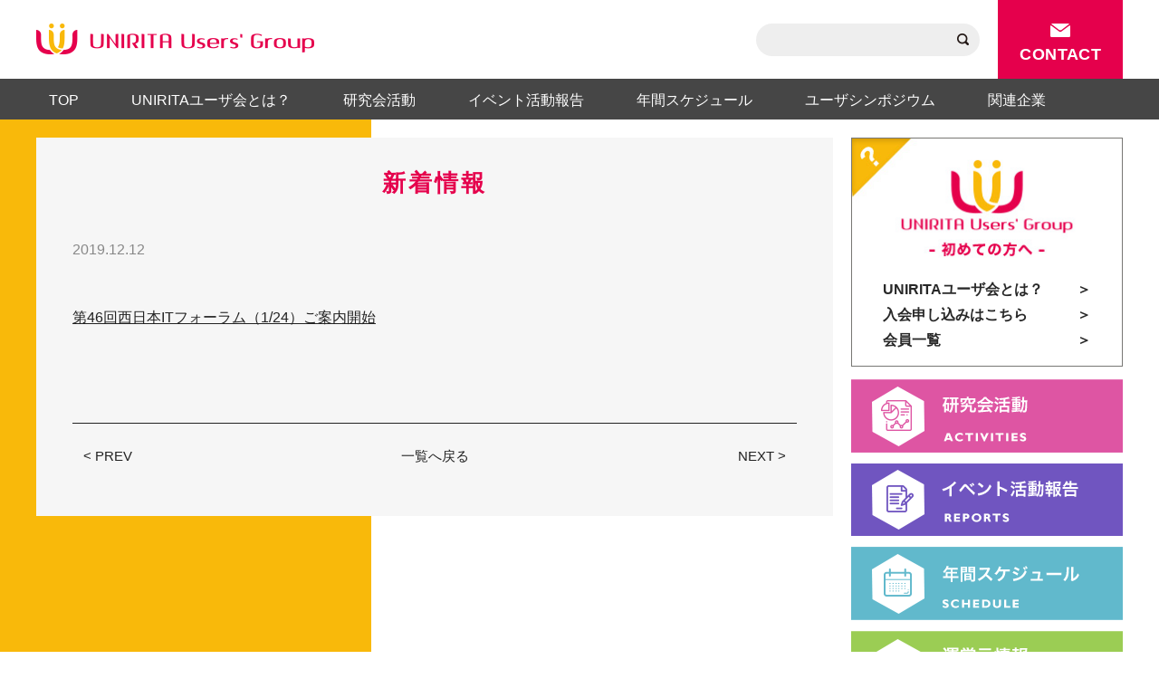

--- FILE ---
content_type: text/html; charset=UTF-8
request_url: https://www.uniritauser.jp/topics/901/
body_size: 16627
content:
<!DOCTYPE html>
<html lang="ja">
	<head>
		<meta charset="UTF-8">
		<meta http-equiv="X-UA-Compatible" content="IE=Edge">
		<meta name="viewport" content="width=device-width, initial-scale=1">
		<meta name="format-detection" content="telephone=no">
		<title>UNIRITAユーザ会</title>
		<meta name="description" content="UNIRITAユーザ会のホームページです。">
<!-- Favicons -->
		<link rel="icon" type="image/x-icon" href="https://www.uniritauser.jp/_wp/wp-content/themes/unirita/favicon.ico">
<!-- /Favicons -->
<meta name='robots' content='max-image-preview:large' />
<link rel='dns-prefetch' href='//yubinbango.github.io' />
<link rel='dns-prefetch' href='//s.w.org' />
<link rel='stylesheet' id='wp-block-library-css'  href='https://www.uniritauser.jp/_wp/wp-includes/css/dist/block-library/style.min.css?ver=5.8.1' type='text/css' media='all' />
<link rel='stylesheet' id='contact-form-7-css'  href='https://www.uniritauser.jp/_wp/wp-content/plugins/contact-form-7/includes/css/styles.css?ver=5.4.2' type='text/css' media='all' />
<link rel='stylesheet' id='contact-form-7-confirm-css'  href='https://www.uniritauser.jp/_wp/wp-content/plugins/contact-form-7-add-confirm/includes/css/styles.css?ver=5.1-20210817' type='text/css' media='all' />
<link rel='stylesheet' id='wp-pagenavi-css'  href='https://www.uniritauser.jp/_wp/wp-content/plugins/wp-pagenavi/pagenavi-css.css?ver=2.70' type='text/css' media='all' />
<link rel='stylesheet' id='slick-css'  href='https://www.uniritauser.jp/_wp/wp-content/themes/unirita/css/slick.css?ver=1.0.0' type='text/css' media='all' />
<link rel='stylesheet' id='slick-theme-css'  href='https://www.uniritauser.jp/_wp/wp-content/themes/unirita/css/slick-theme.css?ver=1.0.0' type='text/css' media='all' />
<link rel='stylesheet' id='mystyle-css'  href='https://www.uniritauser.jp/_wp/wp-content/themes/unirita/css/base.css?ver=1.0.0' type='text/css' media='all' />
<script type='text/javascript' src='https://www.uniritauser.jp/_wp/wp-includes/js/jquery/jquery.min.js?ver=3.6.0' id='jquery-core-js'></script>
<script type='text/javascript' src='https://www.uniritauser.jp/_wp/wp-includes/js/jquery/jquery-migrate.min.js?ver=3.3.2' id='jquery-migrate-js'></script>
<link rel="https://api.w.org/" href="https://www.uniritauser.jp/wp-json/" /><link rel="alternate" type="application/json" href="https://www.uniritauser.jp/wp-json/wp/v2/topics/901" /><link rel="canonical" href="https://www.uniritauser.jp/topics/901/" />
<link rel="alternate" type="application/json+oembed" href="https://www.uniritauser.jp/wp-json/oembed/1.0/embed?url=https%3A%2F%2Fwww.uniritauser.jp%2Ftopics%2F901%2F" />
<link rel="alternate" type="text/xml+oembed" href="https://www.uniritauser.jp/wp-json/oembed/1.0/embed?url=https%3A%2F%2Fwww.uniritauser.jp%2Ftopics%2F901%2F&#038;format=xml" />
<!--[HEADER]--> 
<script>
  (function(i,s,o,g,r,a,m){i['GoogleAnalyticsObject']=r;i[r]=i[r]||function(){
  (i[r].q=i[r].q||[]).push(arguments)},i[r].l=1*new Date();a=s.createElement(o),
  m=s.getElementsByTagName(o)[0];a.async=1;a.src=g;m.parentNode.insertBefore(a,m)
  })(window,document,'script','//www.google-analytics.com/analytics.js','ga');

  ga('create', 'UA-30236122-1', 'auto', {'allowLinker': true});
	ga('require','linker');
	ga('linker:autoLink',['symposium.uniritauser.jp']);
  ga('send', 'pageview');

console.log('s');
</script>
</head>
	<body class="topics-template-default single single-topics postid-901">
		<div id="wrap">
			<header id="header">
				<div class="topbar">
					<div class="inner">
						<div class="left">
							<h1 class="header_logo">
								<a href="https://www.uniritauser.jp/"><img src="https://www.uniritauser.jp/_wp/wp-content/themes/unirita/images/header_logo.png" alt="UNIRITAユーザ会"></a>
							</h1>
						</div>
						<div class="right">
							<div class="search pc">
								<form role="search" method="get" action="https://www.uniritauser.jp/" >
	<div class="form_control">
		<input type="text" value="" name="s" class="s" />
		<button type="submit"><img src="https://www.uniritauser.jp/_wp/wp-content/themes/unirita/images/icon_search01.png"></button>
	</div>
</form>							</div>
							<p class="btn_wrap">
								<a href="https://www.uniritauser.jp/contact/" class="contact_btn">
									<span class="icon"><img src="https://www.uniritauser.jp/_wp/wp-content/themes/unirita/images/icon_email01.png"></span>
									<span class="txt">CONTACT</span>
								</a>
							</p>
						</div>
						<div class="drawer_btn_wrap">
							<div id="drawer_menu_btn">
								<img src="https://www.uniritauser.jp/_wp/wp-content/themes/unirita/images/icon_sp_menu_bar.png" class="menu" alt="">
								<img src="https://www.uniritauser.jp/_wp/wp-content/themes/unirita/images/close_icon_white.png" class="close" alt="">
							</div>
						</div>
					</div>
				</div>
				<nav id="gnav_pc">
					<div class="inner">
						<ul class="list">
							<li><a href="https://www.uniritauser.jp/">TOP</a></li>
							<li><a href="https://www.uniritauser.jp/about/">UNIRITAユーザ会とは？</a></li>
							<li><a href="https://www.uniritauser.jp/activities/">研究会活動</a></li>
							<li><a href="https://www.uniritauser.jp/report/">イベント活動報告</a></li>
							<li><a href="https://www.uniritauser.jp/schedule/">年間スケジュール</a></li>
							<li><a href="https://symposium.uniritauser.jp/" target="_blank">ユーザシンポジウム</a></li>
							<li><a href="https://www.uniritauser.jp/related-company">関連企業</a></li>
						</ul>
					</div>
				</nav>
				<nav id="gnav_sp">
					<ul class="list">
						<li><a href="https://www.uniritauser.jp/">TOP</a></li>
						<li><a href="https://www.uniritauser.jp/about/">UNIRITAユーザ会とは？</a></li>
						<li><a href="https://www.uniritauser.jp/activities/">研究会活動</a>
						<li><a href="https://www.uniritauser.jp/report/">イベント活動報告</a></li></li>
						<li><a href="https://www.uniritauser.jp/schedule/">年間スケジュール</a></li>
						<li><a href="https://symposium.uniritauser.jp/" target="_blank">ユーザシンポジウム</a></li>
						<li><a href="https://www.uniritauser.jp/related-company/">関連企業</a></li>
						<li><a href="https://www.uniritauser.jp/outline/">概要</a></li>
						<li><a href="https://www.uniritauser.jp/members/">会員一覧</a></li>
						<li><a href="https://www.uniritauser.jp/usersnews/">ユーザ会ニュース</a></li>
						<li><a href="https://www.uniritauser.jp/topics/">新着情報</a></li>
						<li><a href="https://www.uniritauser.jp/contact/">お問い合わせ</a></li>
						<li><a href="https://www.uniritauser.jp/information/">運営元情報</a></li>
						<li><a href="https://www.uniritauser.jp/officer/">役員一覧</a></li>
						<li><a href="https://www.uniritauser.jp/history/">沿革</a></li>
						<li><a href="https://www.uniritauser.jp/history2/">過去のあゆみ</a></li>
					</ul>
				</nav>
			</header>

			<main id="main">
				<div class="flex_container inner">
					<div class="contents">

						<article id="article">
							<div class="common_sec">
								<h2 class="sec_title01">新着情報</h2>
								<div class="info_wrap">
									<p class="date">2019.12.12</p>
									<h1 class="article_title"></h1>
								</div>
								<div class="wysiwyg_editor_wrap">
									<p><a href="https://www.uniritauser.jp/event/west_46/">第46回西日本ITフォーラム（1/24）ご案内開始</a></p>
								</div>
								<div class="pager_wrap prev_next_link">
																    		<a class="btn prev_link" href="https://www.uniritauser.jp/topics/872/" rel="prev">< PREV</a>																    		<a href="https://www.uniritauser.jp/topics/" class="btn">
							    			一覧へ戻る
							    		</a>
																    		<a class="btn next_link" href="https://www.uniritauser.jp/topics/985/" rel="next">NEXT ></a>																    </div>
							</div>
						</article>
						

					</div>
					<div id="sidebar">
						<div class="about">
							<p class="img_wrap">
								<img class="pc" src="https://www.uniritauser.jp/_wp/wp-content/themes/unirita/images/side_menu_bg.jpg" alt="初めての方へ">
								<img class="sp" src="https://www.uniritauser.jp/_wp/wp-content/themes/unirita/images/side_menu_bg_sp.jpg" alt="初めての方へ">
							</p>
							<ul>
								<li><a href="https://www.uniritauser.jp/about/">UNIRITA<br class="sp">ユーザ会<br class="sp">とは？</a></li>
								<li><a href="https://www.uniritauser.jp/users-group-apply/">入会<br class="sp">申し込みは<br class="sp">こちら</a></li>
								<li><a href="https://www.uniritauser.jp/members/">会員一覧</a></li>
							</ul>
						</div>
						<div class="banners pc">
							<ul>
								<li><a href="https://www.uniritauser.jp/activities/"><img src="https://www.uniritauser.jp/_wp/wp-content/themes/unirita/images/side_menu02.png" alt="研究会活動"></a></li>
								<li><a href="https://www.uniritauser.jp/report/"><img src="https://www.uniritauser.jp/_wp/wp-content/themes/unirita/images/side_menu03.png" alt="イベント活動報告"></a></li>
								<li><a href="https://www.uniritauser.jp/schedule/"><img src="https://www.uniritauser.jp/_wp/wp-content/themes/unirita/images/side_menu04.png" alt="年間スケジュール"></a></li>
								<li><a href="https://www.uniritauser.jp/information/"><img src="https://www.uniritauser.jp/_wp/wp-content/themes/unirita/images/side_menu05.png" alt="運営元情報"></a></li>
								<li><a href="https://www.uniritauser.jp/usersnews/"><img src="https://www.uniritauser.jp/_wp/wp-content/themes/unirita/images/side_menu06.png" alt="ユーザ会ニュース"></a></li>
								<li><a href="https://symposium.uniritauser.jp/" target="_blank"><img src="https://www.uniritauser.jp/_wp/wp-content/themes/unirita/images/side_bnr01_20221212.png" alt="ユーザシンポジウム"></a></li>
							</ul>
						</div>
					</div>				</div>
			</main>
			<footer id="footer">
			    <div id="gotop_wrap"><a href="#" id="gotop_btn"></a></div>
				<div class="inner">
					<div class="flex_container">
						<div class="info_wrap">
							<div class="fotter_logo">
								<img src="https://www.uniritauser.jp/_wp/wp-content/themes/unirita/images/footer_logo.png" alt="UNIRITA User's Group">
							</div>
							<div class="search">
								<form role="search" method="get" action="https://www.uniritauser.jp/" >
	<div class="form_control">
		<input type="text" value="" name="s" class="s" />
		<button type="submit"><img src="https://www.uniritauser.jp/_wp/wp-content/themes/unirita/images/icon_search01.png"></button>
	</div>
</form>							</div>
							<p class="link pc">
																<a href="https://www.unirita.co.jp/privacy.html" target="_blank">個人情報保護方針</a>
							</p>
						</div>
						<div class="footer_nav pc_flex">
							<ul class="menu">
								<li class="menu_item"><a href="https://www.uniritauser.jp/">TOP</a></li>
								<li class="menu_item"><a href="https://www.uniritauser.jp/about/">UNIRITAユーザ会とは？</a></li>
								<li class="menu_item"><a href="https://www.uniritauser.jp/outline/">概要</a></li>
								<li class="menu_item"><a href="https://www.uniritauser.jp/members/">会員一覧</a></li>
								<li class="menu_item"><a href="https://www.uniritauser.jp/report/">イベント活動報告</a></li></li>
							</ul>
							<ul class="menu">
								<li class="menu_item"><a href="https://www.uniritauser.jp/activities/">研究会活動</a>
								<li class="menu_item"><a href="https://www.uniritauser.jp/usersnews/">ユーザ会ニュース</a></li>
								<li class="menu_item"><a href="https://symposium.uniritauser.jp/" target="_blank">ユーザシンポジウム</a></li>
								<li class="menu_item"><a href="https://www.uniritauser.jp/topics/">新着情報</a></li>
								<li class="menu_item"><a href="https://www.uniritauser.jp/contact/">お問い合わせ</a></li>
							</ul>
							<ul class="menu">
								<li class="menu_item"><a href="https://www.uniritauser.jp/schedule/">年間スケジュール</a></li>
								<li class="menu_item"><a href="https://www.uniritauser.jp/information/">運営元情報</a></li>
								<li class="menu_item"><a href="https://www.uniritauser.jp/officer/">役員一覧</a></li>
								<li class="menu_item"><a href="https://www.uniritauser.jp/related-company/">関連企業</a></li>
								<li class="menu_item"><a href="https://www.uniritauser.jp/history/">沿革</a></li>
								<li class="menu_item"><a href="https://www.uniritauser.jp/history2/">過去のあゆみ</a></li>
							</ul>
						</div>
					</div>
				</div>
				<p class="copy"><small>Copyright (c) UNIRITA Inc. All rights reserved.</small></p>
			</footer>
		</div>
		<div id="is-pc"></div>
<script type='text/javascript' src='https://www.uniritauser.jp/_wp/wp-includes/js/dist/vendor/regenerator-runtime.min.js?ver=0.13.7' id='regenerator-runtime-js'></script>
<script type='text/javascript' src='https://www.uniritauser.jp/_wp/wp-includes/js/dist/vendor/wp-polyfill.min.js?ver=3.15.0' id='wp-polyfill-js'></script>
<script type='text/javascript' id='contact-form-7-js-extra'>
/* <![CDATA[ */
var wpcf7 = {"api":{"root":"https:\/\/www.uniritauser.jp\/wp-json\/","namespace":"contact-form-7\/v1"}};
/* ]]> */
</script>
<script type='text/javascript' src='https://www.uniritauser.jp/_wp/wp-content/plugins/contact-form-7/includes/js/index.js?ver=5.4.2' id='contact-form-7-js'></script>
<script type='text/javascript' src='https://www.uniritauser.jp/_wp/wp-includes/js/jquery/jquery.form.min.js?ver=4.3.0' id='jquery-form-js'></script>
<script type='text/javascript' src='https://www.uniritauser.jp/_wp/wp-content/plugins/contact-form-7-add-confirm/includes/js/scripts.js?ver=5.1-20210817' id='contact-form-7-confirm-js'></script>
<script type='text/javascript' src='https://yubinbango.github.io/yubinbango/yubinbango.js' id='yubinbango-js'></script>
<script type='text/javascript' src='https://www.uniritauser.jp/_wp/wp-content/themes/unirita/js/jquery.slidereveal.min.js?ver=1.0.0' id='slidereveal-js'></script>
<script type='text/javascript' src='https://www.uniritauser.jp/_wp/wp-content/themes/unirita/js/slick.min.js?ver=1.0.0' id='slick-js'></script>
<script type='text/javascript' src='https://www.uniritauser.jp/_wp/wp-content/themes/unirita/js/script.js?ver=1.0.0' id='myscript-js'></script>
<script type='text/javascript' src='https://www.uniritauser.jp/_wp/wp-includes/js/wp-embed.min.js?ver=5.8.1' id='wp-embed-js'></script>
	<script type="text/javascript">
        jQuery(document).ready(function ($) {
            //$( document ).ajaxStart(function() {
            //});

			
            for (var i = 0; i < document.forms.length; ++i) {
                var form = document.forms[i];
				if ($(form).attr("method") != "get") { $(form).append('<input type="hidden" name="tIwdKeZRQy" value="HFp.ZqLa5ICv" />'); }
if ($(form).attr("method") != "get") { $(form).append('<input type="hidden" name="VNMYxb_" value="aoVgS[s7B" />'); }
            }

			
            $(document).on('submit', 'form', function () {
				if ($(this).attr("method") != "get") { $(this).append('<input type="hidden" name="tIwdKeZRQy" value="HFp.ZqLa5ICv" />'); }
if ($(this).attr("method") != "get") { $(this).append('<input type="hidden" name="VNMYxb_" value="aoVgS[s7B" />'); }
                return true;
            });

			
            jQuery.ajaxSetup({
                beforeSend: function (e, data) {

                    //console.log(Object.getOwnPropertyNames(data).sort());
                    //console.log(data.type);

                    if (data.type !== 'POST') return;

                    if (typeof data.data === 'object' && data.data !== null) {
						data.data.append("tIwdKeZRQy", "HFp.ZqLa5ICv");
data.data.append("VNMYxb_", "aoVgS[s7B");
                    }
                    else {
                        data.data =  data.data + '&tIwdKeZRQy=HFp.ZqLa5ICv&VNMYxb_=aoVgS[s7B';
                    }
                }
            });

        });
	</script>
	

<!-- Marketo -->
<script type="text/javascript">
(function() {
  var didInit = false;
  function initMunchkin() {
    if(didInit === false) {
      didInit = true;
      Munchkin.init('728-MNQ-671');
    }
  }
  var s = document.createElement('script');
  s.type = 'text/javascript';
  s.async = true;
  s.src = '//munchkin.marketo.net/munchkin.js';
  s.onreadystatechange = function() {
    if (this.readyState == 'complete' || this.readyState == 'loaded') {
      initMunchkin();
    }
  };
  s.onload = initMunchkin;
  document.getElementsByTagName('head')[0].appendChild(s);
})();
</script>
<!-- Marketo END -->
	</body>
</html>

--- FILE ---
content_type: text/css
request_url: https://www.uniritauser.jp/_wp/wp-content/themes/unirita/css/base.css?ver=1.0.0
body_size: 108
content:
@import url("./minireset.css");			/*  minireset css */
@import url("./style.css");			/* default css */
@import url("./responsive.css") screen and (max-width:1200px);	/* responsive css */



--- FILE ---
content_type: text/css
request_url: https://www.uniritauser.jp/_wp/wp-content/themes/unirita/css/style.css
body_size: 31534
content:
@charset "utf-8";
/* Web Font */
/* @import url('https://fonts.googleapis.com/css?family=Noto+Sans+JP:400,700'); */

/* CSS
----------------------------------------------------------- */
html, body{height:100%;}
body{
	font-family: "ヒラギノ角ゴ Pro", "Hiragino Kaku Gothic Pro", "游ゴシック", YuGothic,	"メイリオ", "Meiryo", osaka, arial, helvetica, sans-serif;
	color:#222;
	font-size: 16px;
	line-height: 1.6;
	background:#fff;
/*
	-webkit-text-size-adjust:100%;
	-webkit-font-smoothing:antialiased;
*/
}

a{
	color:#222;
	text-decoration: underline;
	transition: all 0.2s;
}
a:hover{
	text-decoration: none;
	opacity: 0.7;
}

input, select, textarea{
	color:#222;
	font-size:16px;
}

/* FONT
----------------------------------------------------------- */
.mincho{
	font-family: "ヒラギノ明朝 ProN W3", "Hiragino Mincho ProN", 游明朝, YuMincho, "MS P明朝", "MS PMincho", serif;
}
.yu_mincho{
	font-family: "游明朝", YuMincho, "ヒラギノ明朝 ProN W3", "Hiragino Mincho ProN", "HG明朝E", "ＭＳ Ｐ明朝", serif;
}
.gothic{
	font-family: 'Hiragino Kaku Gothic ProN', 'ヒラギノ角ゴ ProN W3', Meiryo, メイリオ, Osaka, 'MS PGothic', arial, helvetica, sans-serif;
}
.yu_gothic{
	font-family: 游ゴシック体, 'Yu Gothic', YuGothic, 'ヒラギノ角ゴシック Pro', 'Hiragino Kaku Gothic Pro', メイリオ, Meiryo, Osaka, 'ＭＳ Ｐゴシック', 'MS PGothic', sans-serif;
}

/* common
----------------------------------------------------------- */
.pc{display: block;}
.sp{display: none;}
img.pc{display: inline-block;}
img.sp{display: none;}

.pc_no_click{
	pointer-events: none;
	text-decoration: none;
}
.sp_phone_link{
	color: #000;
}
.inner {
	width: 1200px;
	margin: 0 auto;
}
/* is-pc (PC or スマホを判定するための要素)  */
#is-pc {
	display: block;
}
@media only screen and (max-width: 1200px) {
	#is-pc {
		display: none;
	}
}

/* WP editor css
----------------------------------------------------------- */
.wysiwyg_editor_wrap{
	overflow: hidden;
}
.wysiwyg_editor_wrap p{
	margin-bottom: 1.5em;
}
.alignleft{
	display:block;
	float:left;
	margin-right:10px;
	margin-bottom:1em;
}
.aligncenter{
	display:block;
	margin:0 auto;
}
.alignright{
	display:block;
	float:right;
	margin-left:10px;
	margin-bottom:1em;
}

/* ---------------------------------------------------------
------------------------------------------------------------
 wrap
------------------------------------------------------------
--------------------------------------------------------- */
#wrap{
}

/* ---------------------------------------------------------
------------------------------------------------------------
 header
------------------------------------------------------------
--------------------------------------------------------- */
#header .topbar{
}
#header .topbar>.inner {
	display: flex;
	justify-content: space-between;
}
#header .topbar .left {
	display: flex;
	align-items: center;
}
#header .topbar .left .header_logo {
	padding-top: 6px;
	padding-right: 30px;
}
#header .topbar .left .desc{
	font-size: 15px;
	color: #3d3d3d;
	line-height: 1.5;
	padding-left: 20px;
	border-left: 1px solid #b9b9b9;
}
#header .topbar .right {
	display: flex;
	align-items: center;
}
#header .topbar .right .search .form_control {
	background: #eee;
	padding: 8px 6px 8px 16px;
	border-radius: 20px;
	display: flex;
	align-items: center;
}
#header .topbar .right .search .form_control input[type="text"] {
	font-size: 16px;
	width: 200px;
	outline: none;
	background: none;
	border: 0;
}
#header .topbar .right .search .form_control button {
	background: none;
	border: 0;
	cursor: pointer;
	display: flex;
	align-items: center;
}
#header .topbar .right .search .form_control button:hover {
	opacity: .7;
}
#header .topbar .right .btn_wrap {
	padding-left: 20px;
}
#header .topbar .right .btn_wrap .contact_btn {
	display: block;
	background: #e5004c;
	padding: 23px 24px 14px;
	text-decoration: none;
}
#header .topbar .right .btn_wrap .contact_btn .icon {
	display: block;
	text-align: center;
}
#header .topbar .right .btn_wrap .contact_btn .txt{
	display: block;
	font-size: 18px;
	color: #fff;
	font-weight: bold;
	text-align: center;
	line-height: 1.4;
	letter-spacing: .02em;
}
/* gnav(PC用)
----------------------------------------------------------- */
#gnav_pc {
	background: #464646;
}
#gnav_pc .list {
	display: flex;
}
#gnav_pc .list>li {
	margin-right: 10px;
}
#gnav_pc .list>li a {
	color: #fff;
	font-size: 16px;
	display: inline-block;
	padding: 11px 14px 5px;
	border-bottom: 4px solid transparent;
	margin-right: 20px;
	text-decoration: none;
}
#gnav_pc .list>li a:hover {
	opacity: 1;
	border-color: #f9b90a;
}
/* gnav(SP用)
----------------------------------------------------------- */
.drawer_btn_wrap{
	display: none;
}
#gnav_sp{
	display: none;
	visibility: hidden;
}
#gnav_sp.open{
	visibility: visible;
}

/* ---------------------------------------------------------
------------------------------------------------------------
 footer
------------------------------------------------------------
--------------------------------------------------------- */
/*	トップへ戻るボタン */
#footer {
	position: relative;
}
#footer #gotop_wrap{
	position: fixed;
	bottom: 30px;
	width: 94%;
	max-width: 1200px;
	left: 50%;
	transform: translateX(-50%);
	margin: 0 auto;
	visibility: hidden;
	z-index: 1000;
}
#footer #gotop_btn{
	cursor: pointer;
	visibility: hidden;
	opacity: 0.9;
	display: block;
	float: right;
	width: 80px;
	height: 80px;
	border: 0;
	background: url("../images/gotop_btn.png") 0 0 no-repeat;
	transition: 0.2s all;
}
#footer #gotop_btn:hover{
	opacity: 1;
}

#footer{
	background: #464646;
	color: #fff;
}
#footer .flex_container {
	display: flex;
	padding: 30px 0 30px;
}
#footer .info_wrap{
	margin-right: 50px;
}
#footer .info_wrap .desc {
	margin-bottom: 20px;
	font-size: 15px;
}
#footer .info_wrap .fotter_logo {
	margin: 26px 0 20px;
}
#footer .info_wrap .search {
	display: inline-block;
	margin-bottom: 20px;
}
#footer .info_wrap .search .form_control {
	background: #eee;
	padding: 8px 6px 8px 16px;
	border-radius: 20px;
	display: flex;
	align-items: center;
}
#footer .info_wrap .search .form_control input[type="text"] {
	font-size: 16px;
	width: 250px;
	outline: none;
	background: none;
	border: 0;
}
#footer .info_wrap .search .form_control button {
	background: none;
	border: 0;
	cursor: pointer;
	display: flex;
	align-items: center;
}
#footer .info_wrap .search .form_control button:hover {
	opacity: .7;
}
#footer .info_wrap .link a {
	margin-bottom: 20px;
	font-size: 12px;
	color: #fff;
}
#footer .footer_nav{
	display: flex;
}
#footer .footer_nav .menu{
	border-left: 1px solid #b9b9b9;
	padding-left: 25px;
	margin-right: 25px;
}
#footer .footer_nav .menu>li {
	margin-bottom: 10px;
}
#footer .footer_nav .menu>li a {
	color: #fff;
	font-size: 12px;
	text-decoration: none;
}
#footer .footer_nav .menu>li:last-child {
	margin-bottom: 0;
}
#footer .copy{
	height: 30px;
	text-align: center;
	background: #2e2e2e;
}
#footer .copy small{
	line-height: 30px;
	font-size: 12px;
	color: #ffffff;
}

/* ---------------------------------------------------------
------------------------------------------------------------
 main
------------------------------------------------------------
--------------------------------------------------------- */

/* sidebar
----------------------------------------------------------- */
#sidebar {
	width: 300px;
	padding-bottom: 100px;
}
#sidebar .about {
	border: 1px solid #787774;
	margin-bottom: 14px;
	background-color: #fff;
}
#sidebar .about .img_wrap {
	margin-bottom: 14px;
}
#sidebar .about ul {
	width: 230px;
	margin: 0 auto;
	padding-bottom: 14px;
}
#sidebar .about ul li {
}
#sidebar .about ul li a {
	display: block;
	color: #282828;
	font-weight: bold;
	font-size: 16px;
	line-height: 1.8;
	display: flex;
	justify-content: space-between;
	align-items: center;
	text-decoration: none;
}
#sidebar .about ul li a::after {
	content: "＞";
}
#sidebar .banners ul li {
	margin-bottom: 12px;
}
#sidebar .banners ul li img {
	vertical-align: middle;
}

/* main 共通
-------------------------------------------------- */

#main {
background: #f9b90a;
background: linear-gradient(to right, #f9b90a 32%,#ffffff 32%);
display: block;
	padding-top: 20px;
}
#main>.flex_container {
	display: flex;
	justify-content: space-between;
}
#main .contents {
	width: 880px;
}
#main .contents .title_wrap {
	margin-bottom: 40px;
}
#main .contents .title_wrap .main_title {
	font-size: 45px;
	color: #222333;
	font-weight: bold;
	letter-spacing: 3px;
	border-bottom: 1px solid #222333;
	padding-bottom: 20px;
	margin-bottom: 16px;
	display: flex;
	align-items: center;
}
#main .contents .title_wrap .txt {
	font-size: 17px;
	font-weight: bold;
	color: #2e2e2e;
	line-height: 1.6;
}
#main .contents .banner {
	margin-bottom: 15px;
}
#main .contents .banner figure img {
	width: 100%;
}
.bnr_wrap{
	margin: 30px 0;
	text-align: center;
}
.bnr_wrap img{
	vertical-align: middle;
}
.bg_higashi{
	background-color: #ffbd54;
}
.bg_nishi {
	background-color: #cfe358;
}
.bg_chubu {
	background-color: #f5a4d2;
}
.bg_kyusyu {
	background-color: #8fd9e9;
}
.bg_management {
	background-color: #c5b8ed;
}
.bg_seminar {
	background-color: #f1b0b0;
}

.btn_wrap{
	text-align: center;
}
.common_btn01 {
	display: inline-block;
	background: #2e2e2e;
	color: #fff;
	font-size: 16px;
	line-height: 1.6;
	font-weight: bold;
	letter-spacing: 1px;
	padding: 14px 140px;
	margin: 10px 0;
	text-align: center;
	text-decoration: none;
}
.common_btn02 {
	display: block;
	background: #d32d4f;
	color: #fff;
	font-size: 24px;
	font-weight: bold;
	padding: 0px 0px 0px 30px;
	text-decoration: none;
	display: flex;
	align-items: center;
}
.common_btn02::after {
	content:"＞";
	display: inline-block;
	background: #272727;
	color: #fff;
	padding: 20px 25px;
	margin-left: auto;
}
.common_sec {
	background: #f6f6f6;
	padding: 30px 40px 30px;
	margin-bottom: 30px;
}
.sec_title01 {
	text-align: center;
	font-weight: bold;
	font-size: 26px;
	color: #e5004c;
	letter-spacing: 3px;
	margin-bottom: 40px;
}
.sec_title02 {
	font-weight: bold;
	font-size: 26px;
	color: #fff;
	background-color: #464646;
	padding: 16px 32px;
}
.sec_title02.pink{
	background-color: #e5004c;
}
.sec_title02.yellow{
	color: #222;
	background-color: #f9b90a;
}
.common_sec .three_col_list {
	display: flex;
	flex-wrap: wrap;
}
.common_sec .three_col_list>li {
	width: 31%;
	margin-right: 3.5%;
	margin-bottom: 45px;
}
.common_sec .three_col_list>li:nth-child(3n){
	margin-right: 0;
}
.common_sec .three_col_list>li .label span {
	display: inline-block;
	font-size: 18px;
	line-height: 1;
	color: #2e2e2e;
	padding: 9px 20px;
	font-weight:bold;
}
.common_sec .three_col_list>li .img_wrap {
	margin-bottom: 10px;
}
.common_sec .three_col_list>li .img_wrap img {
	width: 100%;
	height: auto;
	vertical-align: middle;
}
.common_sec .three_col_list>li .date {
	color: #666;
	font-size: 13px;
	margin-bottom: 3px;
}
.common_sec .three_col_list>li .title {
	font-size: 16px;
}
.common_sec .three_col_list>li>a{
	text-decoration: none;
	display: block;
}
.common_sec .content_list .date {
	color: #666;
	font-size: 13px;
	margin-bottom: 3px;
}
.common_sec .content_list .title {
	margin-bottom: 20px;
	font-size: 16px;
}
.common_sec .content_list .title a {
}


/* TOP
-------------------------------------------------- */
#main.toppage #key_area {
	margin-bottom: 60px;
}
#main.toppage #key_area .slider .item{
	position: relative;
}
#main.toppage #key_area .slider .item>a{
}
#main.toppage #key_area .slider .item .txt_wrap{
	position: absolute;
	top: 0;
	right: 0;
	width: 500px;
	background: rgba(0, 0, 0, 0.9);
	color: #fff;
	padding: 25px 30px 30px;
}
#main.toppage #key_area .slider .item .txt_wrap .title {
	font-size: 22px;
	font-weight: bold;
	line-height: 1.6;
	border-bottom: 1px solid #f9b90a;
	padding-bottom: 10px;
	margin-bottom: 14px;
}
#main.toppage #key_area .slider .item .txt_wrap .txt {
	font-size: 15px;
	line-height: 1.7;
}
#main.toppage #key_area .slider .item .img_wrap{
	text-align: center;
}
#main.toppage #key_area .slider .item .img_wrap img {
	width: 100%;
	height: auto;
}
#main.toppage #key_area .slick-dots {
	text-align: right;
}
#main.toppage #key_area .slick-dots li button::before {
	color: #d7d7d7;
	font-size: 12px;
	opacity: 1;
}
#main.toppage #key_area .slick-dots li.slick-active button::before {
	color: #e5004c;
}
#main.toppage #news_area {
	background: #ffffff;
	border-left: 50px solid #3f3f3f;
	padding: 30px 50px 20px;
	margin: 25px 0;
}
#main.toppage #news_area .title {
	font-weight: bold;
	font-size: 25px;
	color: #1b1b1b;
	letter-spacing: 3px;
	margin-bottom: 24px;
}
#main.toppage #news_area .news_list>li {
	display: flex;
	margin-bottom: 20px;
}
#main.toppage #news_area .news_list>li::before {
	content: "▶︎";
	display: inline-block;
	font-size: 16px;
	color: #f9b90a;
	margin-right: 12px;
}
#main.toppage #news_area .news_list>li .date {
	font-size: 16px;
	width: 150px;
}
#main.toppage #news_area .news_list>li .news_title{
	font-size: 16px;
	flex: 1;
}
#main.toppage #news_area .news_list>li:last-child {
	margin-bottom: 0;
}
#main.toppage #news_area .link{
	text-align: right;
	padding-top: 20px;
}
#main.toppage #event_area .three_col_list .img_wrap {
	min-height: 240px;
}

/* 特定ページのタイトルにアイコン
-------------------------------------------------- */
/* .page_title{
	display: flex;
	align-items: center;
}
body.slug-about .page_title::before{
	content:"";
	display: inline-block;
	width: 28px;
	height: 41px;
	margin-right: 16px;
	background: url("../images/icon_event_report.png") 0 0 no-repeat;
}
body.slug-research-activities .page_title::before{
	content:"";
	display: inline-block;
	width: 40px;
	height: 40px;
	margin-right: 16px;
	background: url("../images/icon_report01.png") 0 0 no-repeat;
}
body.slug-schedule .page_title::before{
	content:"";
	display: inline-block;
	width: 31px;
	height: 31px;
	margin-right: 16px;
	background: url("../images/icon_calendar01.png") 0 0 no-repeat;
}
.page_title.i_event_report::before{
	content:"";
	display: inline-block;
	width: 28px;
	height: 41px;
	margin-right: 16px;
	background: url("../images/icon_event_report.png") 0 0 no-repeat;
} */

/* 下層ページ 共通
-------------------------------------------------- */
span.arrow{
	display: inline-flex;
	align-items: center;
}
span.arrow::before {
	content: "▶︎";
	font-size: 16px;
	display: inline-block;
	color: #f9b90a;
	padding-right: 20px;
}
.note{
	font-size: 90%;
	margin: 15px 0 5px;
}
#main .page_title_wrap{
	margin-bottom: 20px;
}
#main .page_title_wrap .page_title{
	font-size: 40px;
	font-weight: bold;
	border-bottom: 1px solid #222;
	letter-spacing: .1em;
	padding: 6px 6px 12px;
}
#main .contents .intro_txt{
	font-size: 17px;
	margin-bottom: 40px;
}
/* ユーザ会とは？ "about"
-------------------------------------------------- */
#main #about_area .sec_01>.flex_wrap{
	display: flex;
	justify-content: space-between;
}
#main #about_area .sec_01>.flex_wrap .img_wrap{
	flex: none;
	margin-right: 40px;
}
#main #about_area .sec_01>.flex_wrap .txt_wrap{
	font-size: 17px;
}
#main #about_area .sec_02 .list {
	display: flex;
	justify-content: center;
	flex-wrap: wrap;
	margin-top: 40px;
}
#main #about_area .sec_02 .list>li {
	width: 48%;
	border-left: 6px solid #232323;
	border-right: 3px solid #232323;
	padding: 10px 40px 10px;
	margin-bottom: 30px;
}
#main #about_area .sec_02 .list>li:nth-child(2n) {
	border-left: 3px solid #232323;
	border-right: 6px solid #232323;
}
#main #about_area .sec_02 .list>li .img_wrap {
	text-align: center;
	margin-bottom: 8px;
}
#main #about_area .sec_02 .list>li .title {
	font-size: 19px;
	font-weight: bold;
	text-align: center;
	margin-bottom: 16px;
}
#main #about_area .sec_02 .list>li .txt {
	font-size: 16px;
}
#main #about_area .sec_03 .txt {
	font-size: 17px;
}
#main #about_area .two_btn_wrap {
	margin: 40px 0;
	display: flex;
	justify-content: space-between;
}
#main #about_area .two_btn_wrap>li{
	width: 49%;
}
#main #about_area .two_btn_wrap>li>.btn{
	padding: 20px 0px;
	border: 4px solid #ddd;
	font-size: 22px;
	font-weight: bold;
	display: flex;
	align-items: center;
	justify-content: center;
	background-color: #fff;
	text-decoration: none;
}
#main #about_area .two_btn_wrap>li>.btn.outline{
	border-color: #85ba3a;
	color: #85ba3a;
}
#main #about_area .two_btn_wrap>li>.btn.member{
	border-color: #6ccadf;
	color: #6ccadf;
}
#main #about_area .two_btn_wrap>li>.btn.outline::before{
	content:"";
	margin-right: 10px;
	display: inline-block;
	width: 36px;
	height: 40px;
	background: url("../images/icon_outline.png") 0 0 no-repeat;
}
#main #about_area .two_btn_wrap>li>.btn.member::before{
	content:"";
	margin-right: 10px;
	display: inline-block;
	width: 33px;
	height: 40px;
	background: url("../images/icon_members.png") 0 0 no-repeat;
}
/* 研究部会活動
-------------------------------------------------- */
#main.research-activities #schedule_area {
}
#main.research-activities #schedule_area .sec_title01 {
	margin-bottom: 15px;
}
#main.research-activities #schedule_area .table th {
	vertical-align: middle;
	padding: 8px 20px 8px 0px;
}
#main.research-activities #schedule_area .table th span {
	font-size: 27px;
	font-weight: bold;
	line-height: 1.2;
}
#main.research-activities #schedule_area .table td {
	vertical-align: middle;
	padding-left: 30px;
	font-size: 18px;
	font-weight: bold;
	position: relative;
}
#main.research-activities #schedule_area .table td::before{
	content:"";
	position: absolute;
	display: block;
	top: 50%;
	transform: translateY(-50%);
	left: 0;
	width: 1px;
	height: 25px;
	background: #222;
}
#main.research-activities #zentaikai_area {
}
#main.research-activities #zentaikai_area .common_sec {
	background: #fff;
}
#main.research-activities #zentaikai_area .txt {
	font-size: 17px;
	margin-bottom: 20px;
}
#main.research-activities #zentaikai_area .table {
	border-top: 1px solid #ccc;
	border-left: 1px solid #ccc;
	margin: 20px 0 10px;
	width: 100%;
}
#main.research-activities #zentaikai_area .table th,
#main.research-activities #zentaikai_area .table td {
	font-size: 17px;
	font-weight: bold;
	border-bottom: 1px solid #ccc;
	border-right: 1px solid #ccc;
	padding: 7px 10px;
}
#main.research-activities #zentaikai_area .table thead th {
	background: #f6f6f6;
}
#main.research-activities #zentaikai_area td a{
}
.caution_txt{
	color: red;
	text-align: center;
	font-size: 17px;
	margin: 20px 0 60px;
	font-weight: bold;
}
#main.research-activities #research_about_area .list {
	display: flex;
	justify-content: center;
	margin-top: 40px;
}
#main.research-activities #research_about_area .list>li {
	width: 33.3%;
	border-right: 5px solid #232323;
	padding: 6px 15px;
}
#main.research-activities #research_about_area .list>li .img_wrap {
	text-align: center;
	margin-bottom: 10px;
}
#main.research-activities #research_about_area .list>li .txt {
	font-size: 17px;
	font-weight: bold;
}
#main.research-activities #research_about_area .list>li:first-child {
	border-left: 5px solid #232323;
}
#main.research-activities #research_group_area {
}
#main.research-activities #research_group_area .list {
	display: flex;
	justify-content: space-between;
}
#main.research-activities #research_group_area .list>li {
	width: 31%;
	text-align: center;
}
#main.research-activities #research_group_area .list>li .img_wrap {
	text-align: center;
}
#main.research-activities #research_group_area .list>li .title {
	font-size: 20px;
	font-weight: bold;
	margin-bottom: 10px;
	padding: 8px 0;
}
#main.research-activities #research_group_area .list>li .txt {
	font-size: 16px;
	text-align: left;
}
#main.research-activities #research_theme_area {
}
#main.research-activities #research_theme_area .intro_txt {
	font-size: 17px;
	font-weight: bold;
	text-align: center;
	margin-bottom: 30px;
}
#main.research-activities #research_theme_area {
	background: #ffffff;
}
#main.research-activities #research_theme_area .tab_btn_list{
	margin-bottom: 20px;
}
/* タブメニュー
----------------------------------------------------------- */
.tab_btn_list {
	display: flex;
}
.tab_btn_list>li {
	flex-grow: 1;
}
button{
	background-color: #ddd;
}
.tab_btn {
	display: block;
	width: 100%;
	border: 0;
	outline: 0;
	cursor: pointer;
	font-size: 20px;
	font-weight: bold;
	color: #2e2e2e;
	text-align: center;
	padding: 7px 10px;
	transition: all 0.2s;
}
.tab_btn{
	opacity: 0.6;
}
.tab_btn.active{
	opacity: 1;
}
.tab_item{
	display: none;
}
.active {
	display: block;
	opacity: 1;
}
#main #research_theme_area .tab_item .group_list{
	display: flex;
	justify-content: center;
}
#main #research_theme_area .tab_item .group_list>li{
	display: flex;	
}
#main #research_theme_area .tab_item .group_list>li:not(:last-child)::after{
	content: "|";
	margin: 0 20px;
}
#main #research_theme_area .tab_item .research_list>li{
	padding: 25px 30px;
	background-color: #f6f6f6;
	display: flex;
	margin: 20px 0;
}
#main #research_theme_area .tab_item .research_list>li .thumb_wrap{
	width: 300px;
	padding-right: 30px;
}
#main #research_theme_area .tab_item .research_list>li .txt_wrap{
	width: 100%;
}
#main #research_theme_area .tab_item .research_list>li .txt_wrap .info{
	margin-bottom: 20px;
	line-height: 1;
	font-size: 16px;
}
#main #research_theme_area .tab_item .research_list>li .txt_wrap .theme_title{
	color: #e5004c;
	font-size: 19px;
	font-weight: bold;
	padding-bottom: 6px;
	border-bottom: 1px solid #222;
	margin-bottom: 12px;
}
#main #research_theme_area .tab_item .research_list>li .txt_wrap .detail{
	font-size: 15px;
	line-height: 1.8;
}

/* 年間スケジュール
-------------------------------------------------- */
#main .repeat_tables>table{
	width: 100%;
	margin: 30px 0 20px;
}
#main .repeat_tables>table th,
#main .repeat_tables>table td{
	border: 1px solid #3EB1C6;
	padding: 10px 15px;
	font-size: 15px;
	background-color: #fff;
	vertical-align: top;
}
#main .repeat_tables>table thead th{
	font-weight: normal;
	padding: 10px 20px;
	color: #fff;
	background-color: #3EB1C6;
	font-size: 16px;
}
#main .repeat_tables>table td.date{
	width: 25%;
	text-align: right;
}
#main .repeat_tables>table td.title{
	width: 75%;
}
#main .repeat_tables a{
	word-break: break-all;
}

/* アーカイブページ
-------------------------------------------------- */
#main .common_list01{
	border-top: 1px dashed #ccc;
	margin-bottom: 30px;
}
#main .common_list01>li{
	display: flex;
	border-bottom: 1px dashed #ccc;
	padding: 15px 15px;
	font-size: 16px;
}
#main .common_list01>li .date{
	width: 150px;
}
#main .common_list01>li .title{
	flex: 1;
}
#main #article .info_wrap{
	padding-bottom: 40px;
}
#main #article .info_wrap .date{
	font-size: 16px;
	color: #888;
	margin-bottom: 10px;
}
#main #article .info_wrap .article_title{
	font-size: 24px;
	font-weight: bold;
}
/* ページ送りcss */
#main .pager_wrap{
	display: flex;
	justify-content: flex-end;
	padding: 15px 0;
	margin-top: 80px;
	border-top: 1px solid #222;
}
#main .pager_wrap.prev_next_link{
	width: 100%;
	justify-content: center;
	position: relative;
}
#main .pager_wrap.prev_next_link .prev_link{
	position: absolute;
	left: 0;
}
#main .pager_wrap.prev_next_link .next_link{
	position: absolute;
	right: 0;
}
#main .pager_wrap .btn{
	font-size: 15px;
	color: #222;
	padding: 5px 10px;
	margin: 4px 2px;
	white-space: nowrap;
	transition: 0.2s ease-in-out;
	text-align: center;
	text-decoration:none;
	display: inline-block;
}
.wp-pagenavi {
	clear: both;
	text-align:center;
}
.wp-pagenavi a, .wp-pagenavi span{
	font-size: 15px;
	color: #fff;
	padding: 3px 10px;
	border-radius: 20px;
	margin: 4px 2px;
	white-space: nowrap;
	transition: 0.2s ease-in-out;
	text-align: center;
	text-decoration:none;
	display: inline-block;
	background: #555;
	border: 1px solid #555;
}
.wp-pagenavi a:hover{
    color:#fff;
    background-color:#f9b90a;
    border-color: #f9b90a;
}
.wp-pagenavi span.current{
	color: #fff;
	background-color: #f9b90a;
    border-color: #f9b90a;
	font-weight: bold;
}




/* 固定ページ 記事流し込み 共通
-------------------------------------------------- */
#main .common_title01 {
	border-left: 4px solid #294694;
	background-color: #e4e4e4;
	padding: 6px 12px;
	font-size: 18px;
	font-weight: bold;
	margin: 20px 0 20px;
}
#main .common_title02{
	font-size: 17px;
	padding: 10px 5px 10px;
	margin-bottom: 15px;
	font-weight: bold;
	border-bottom: 1px dashed #888;
}
#main .common_title03{
	font-size: 28px;
	padding: 20px 5px 10px;
	margin-bottom: 40px;
	font-weight: bold;
}
.posiR{
	text-align: right;
	margin: 10px 0;
}
.box02 {
	margin: 20px 0 30px;
}
.box03 {
	margin: 30px 0 30px;
}
strong,b{
	font-weight: bold;
}
#main .common_table01{
	width: 100%;
	background-color: #fff;
	border: 1px solid #ccc;
	margin: 20px 0;
}
#main .common_table01 th{
	background-color: #F3F3F3;
}
#main .common_table01 td{
	background-color: #fff;
}
#main .common_table01 th,
#main .common_table01 td{
	border: 1px solid #ccc;
	padding: 6px 10px;
	font-weight: normal;
	font-size: 13px;
}
#main .common_table01 .w10{
	width: 10%;
}
#main .common_table01 .w15{
	width: 15%;
}
#main .common_table01 .w20{
	width: 20%;
}
#main .common_table01 .w25{
	width: 25%;
}
#main .common_table01 .w30{
	width: 30%;
}
#main .common_table01 .w35{
	width: 35%;
}
#main .common_table01 .w40,
.copy.common_sec table .w40{
	width: 40%;
}
#main .common_table01 .w45{
	width: 45%;
}
/* 関連企業
-------------------------------------------------- */
#main #related_company_area table{
	margin-bottom: 20px;
}
#main #related_company_area table th,
#main #related_company_area table td{
	padding: 10px;
}
/* 過去のあゆみ
-------------------------------------------------- */
#main #history2_area table{
	width: 100%;
	overflow-x: auto;
}
#main #history2_area table td{
	padding: 4px 10px;
}
#main #history2_area .history_title{
	padding-top: 50px;
}
/* 会員一覧
-------------------------------------------------- */
#main #member_area .index{
	display: flex;
	justify-content: center;
	flex-wrap: wrap;
}
#main #member_area .index a{
	display: inline-block;
}
#main #member_area .index span::before{
	content:"|";
	margin: 0 10px;
}
/* 概要
-------------------------------------------------- */
#main #outline_area ul.grouplist li{
	background-color: #d0f8ff;
	padding: 10px;
}


/* イベントページ 記事詳細
-------------------------------------------------- */
#main #event_article{
	position: relative;
}
#main #event_article .area_date_wrap{
	display: flex;
	justify-content: space-between;
	align-items: center;
	flex-direction: row;
	flex-wrap: wrap;
	padding: 10px 0 10px;
	margin-bottom: 30px;
}
#main #event_article .eyecatch_wrap{
	margin: 30px 0 40px;
	text-align: center;
}
#main #event_article .area_date_wrap .area_budge{
	display: inline-block;
	line-height: 1;
	font-size: 16px;
	padding: 6px 30px;
}
#main #event_article .area_date_wrap .event_date{
	line-height: 1;
	font-size: 16px;
	padding: 6px 0;
}
#main #event_article .common_title01{
	margin-top: 0;
	margin-bottom: 30px;
}
#main #event_article .event_postscript{
	overflow: hidden;
	margin-bottom: 60px;
}
#main #event_article .event_desc{
	overflow: hidden;
	margin-bottom: 20px;
}
#main #event_article .event_postscript p,
#main #event_article .event_desc p{
	margin-bottom: 1.5em;
	font-size: 16px;
}
#main #event_article .event_note{
	margin: 20px 0 40px;
}
#main #event_article .apply_btn_wrap{
	margin: 60px 0 60px;
	display: flex;
	justify-content: center;
}
#main #event_article .apply_btn_wrap .apply_btn{
	display: block;
	color: #fff;
	padding: 20px 80px;
	background: #ffa670;
	background: linear-gradient(to bottom, #ffa670 0%, #fc5800 65%);
	border-radius: 10px;
	font-size: 20px;
	box-shadow: 0 2px 8px rgba(0, 0, 0, 0.1);
	outline: 0;
	transition: all 0.2s;
}
#main #event_article .apply_btn_wrap .apply_btn:hover{
	opacity: 0.7;
}
#main #event_article .apply_btn_wrap .end{
	display: block;
	padding: 60px 20px;
	background: #fff;
	border: 1px solid #ccc;
	font-size: 16px;
	width: 100%;
	text-align: center;
}
#main #event_article .event_state{
	position: absolute;
	right: 0;
	bottom: 0;
	display: inline-block;
	background-color: #ddd;
	color: #666;
	font-size: 10px;
	padding: 2px 5px;

}
/* イベント活動報告
-------------------------------------------------- */
#main .past_event_report{
	margin: 40px 0;
}


/* ---------------------------------------------------------
------------------------------------------------------------
 お問い合わせフォーム
------------------------------------------------------------
--------------------------------------------------------- */
#form_page{
	padding: 20px 0px 40px;
	background-color: #fff;
	margin-bottom: 80px;
}
.form_area{
	padding: 20px 60px;
}
.form_area .info{
	padding: 0 10px 30px;
	font-size: 16px;
}
.form_area .form_table{
	width: 100%;
	margin: 0 auto;
	background-color: #fff;
	border:solid 1px #d7d7d7;
}
.form_area .form_table th,
.form_area .form_table td{
	font-size:16px;
	padding: 15px 15px;
	border-bottom:solid 1px #d7d7d7;
}
.form_area .form_table th{
	font-weight: normal;
	padding: 20px 15px;
	vertical-align: top;
	text-align:left;
	background-color: #f8f8f8;
	border-right:solid 1px #d7d7d7;
	width: 280px;
}
.form_area .form_table td{
}
.form_area .form_table .required{
	color: #f00;
	margin-left: 3px;
	font-weight: bold;
}
.form_area .form_table input[type="text"],
.form_area .form_table input[type="tel"],
.form_area .form_table input[type="email"],
.form_area .form_table textarea{
	font-size: 16px;
	border: 1px solid #999;
	padding: 5px 7px;
	box-sizing: border-box;
	width: 100%;
}
.form_area .form_table input[type="text"],
.form_area .form_table input[type="email"]{
}
.form_area .form_table input.large,
.form_area .form_table textarea.large{
	width: 100%;
}
.form_area .form_table input.readonly,
.form_area .form_table textarea.readonly{
	font-family: inherit;
	resize: none;
	border: none;
	outline: 0;
	cursor: default;
}
.form_area input[type="submit"][disabled]{
	opacity: 0.6;
	cursor: default;
}
.form_area .form_table select{
	width: 300px;
}
.form_area .form_table .vertical .wpcf7-list-item{
	display:block;
}
.form_area .apply_btn_wrap{
	display: flex;
	justify-content: center;
	padding: 30px 0 0;
}
.form_area .apply_btn_wrap .form_btn{
	display: inline-block;
	color: #fff;
	padding: 15px 60px;
	background: #ffa670;
	background: linear-gradient(to bottom, #ffa670 0%, #fc5800 65%);
	border-radius: 6px;
	font-size: 22px;
	box-shadow: 0 1px 4px rgba(0, 0, 0, 0.1);
	margin: 0 10px;
	outline: 0;
	transition: all 0.2s;
}
.form_area .apply_btn_wrap .form_btn:hover{
	opacity: 0.7;
}
.form_area .apply_btn_wrap .form_btn.back{
	background: #aaa;
}
.form_area .form_table .wpcf7c-conf{
	background-color: #efefef;
}
.form_area .privacy_txt{
	padding-top: 1em;
}
.form_area .form_table .address_detail{
	display: table;
}
.form_area .form_table .address_detail>li{
	display: table-row;
}
.form_area .form_table .address_detail>li>span{
	display: table-cell;
	padding: 3px 5px;
	font-size: 15px;
	padding-right: 12px;
	padding-bottom: 8px;
}
.form_area .form_table .address_detail .p-postal-code{
	width: 80px;
}

.form_area .form_table .duplicate{
	cursor:pointer;
	display:inline-block;
	padding:2px 20px;
	background-color:#868686;
	border:#464646 1px solid;
	border-radius:5px;
	font-size:14px;
	color:#fff;
}

.form_area .form_table #staff_invoice.duplicate{
	margin-top:10px;
}

.form_area .custom-wpcf7c-confirmed .form_table .duplicate{
	display:none;
}


--- FILE ---
content_type: text/css
request_url: https://www.uniritauser.jp/_wp/wp-content/themes/unirita/css/responsive.css
body_size: 16175
content:
@charset "utf-8";

/* CSS
----------------------------------------------------------- */
/* common
----------------------------------------------------------- */
.pc{display: none;}
.sp{display: block;}
img.pc{display: none}
img.sp{display: inline-block;}
.pc_flex{display: none!important;}

.pc_no_click{
	pointer-events: auto;
	text-decoration: underline;
}
.sp_phone_link{
	color: #0000ff !important;
}
.inner{
	width: 100%;
	max-width: 640px;
}
/* ---------------------------------------------------------
------------------------------------------------------------
 wrap
------------------------------------------------------------
--------------------------------------------------------- */
#wrap{
	overflow: hidden;
}

/* ---------------------------------------------------------
------------------------------------------------------------
 header
------------------------------------------------------------
--------------------------------------------------------- */
#header{
	height: 55px;
	box-shadow: 0 2px 4px rgba(0, 0, 0, 0.3);
	position: fixed;
	top: 0;
	left: 0;
	width: 100%;
	background-color: #fff;
	z-index: 10000;
}
#header .topbar{
}
#header .topbar>.inner {
	display: flex;
	justify-content: flex-end;
}
#header .topbar .left{
	margin-right: auto;
}
#header .topbar .left .header_logo {
	padding: 8px 6px 4px 12px;
}
#header .topbar .right .btn_wrap {
	padding-left: 10px;
}
#header .topbar .right .btn_wrap .contact_btn {
	height: 55px;
	padding: 0px 10px 0;
	display: flex;
	justify-content: center;
	align-items: center;
	border-right: 1px solid #fff;
}
#header .topbar .right .btn_wrap .contact_btn .icon {
	width: 12px;
	margin-right: 5px;
	display: flex;
	align-items: center;
}
#header .topbar .right .btn_wrap .contact_btn .txt{
	font-size: 12px;
	letter-spacing: 0;
}
/* gnav(PC用)
----------------------------------------------------------- */
#gnav_pc{
	display: none;
}
/* gnav(SP用)
----------------------------------------------------------- */
.drawer_btn_wrap{
	display: block;
}
.drawer_btn_wrap{
	display: block;
	height: 55px;
	z-index: 10000;
	display: flex;
	justify-content: center;
	align-items: center;
}
#drawer_menu_btn{
	background: #464646;
	width: 46px;
	height: 55px;
	padding: 0 4px;
	display: flex;
	justify-content: center;
	align-items: center;
}
#drawer_menu_btn>img{
	vertical-align: middle;
}
#drawer_menu_btn.open{
	background-color: transparent;
}
#drawer_menu_btn.open .menu{
	display: none;
}
#drawer_menu_btn .close{
	display: none;
}
#drawer_menu_btn.open .close{
	display: block;
}
#gnav_sp{
	display: block;
	padding: 55px 0px 200px;
	background: #222;
	overflow-y: scroll;
}
#gnav_sp>.list{
	display: block
}
#gnav_sp>.list>li{
	text-align: center;
}
#gnav_sp>.list>li>a{
	display: block;
	font-size: 14px;
	color: #fff;
	padding: 14px 18px;
	text-align: left;
	border-top: 1px solid rgba(255, 255, 255, 0.1);
	text-decoration:none;
}

/* ---------------------------------------------------------
------------------------------------------------------------
 footer
------------------------------------------------------------
--------------------------------------------------------- */
/*	トップへ戻るボタン */
#footer #gotop_wrap{
	width: 100%;
}
#footer #gotop_btn{
	width: 60px;
	height: 60px;
	background-size: cover;
}

#footer{
}
#footer .flex_container {
	display: block;
	padding: 22px 25px 12px;
	text-align: center;
}
#footer .info_wrap{
	margin-right: 0px;
}
#footer .info_wrap .desc {
	margin-bottom: 10px;
	font-size: 12px;
}
#footer .info_wrap .fotter_logo {
	margin: 20px 0 20px;
}
#footer .info_wrap .search {
	display: block;
	margin-bottom: 12px;
}
#footer .info_wrap .search .form_control {
	display: inline-flex;
}
#footer .info_wrap .search .form_control input[type="text"] {
	font-size: 16px;
	width: 160px;
}
#footer .info_wrap .search .form_control button {
}
#footer .info_wrap .search .form_control button:hover {
	opacity: .7;
}
#footer .footer_nav{
	display: block;
	padding: 15px 0;
}
#footer .footer_nav .menu{
	border-left: 0;
	padding-left: 0;
	margin-right: 0;
	margin: 15px 0;
}
#footer .footer_nav .menu>li {
	margin-bottom: 15px;
}
#footer .footer_nav .menu>li a {
	color: #fff;
	font-size: 14px
}
#footer .footer_nav .menu>li:last-child {
	margin-bottom: 0;
}
#footer .copy{
}
#footer .copy small{
	font-size: 10px;
}


/* ---------------------------------------------------------
------------------------------------------------------------
 main
------------------------------------------------------------
--------------------------------------------------------- */

/* sidebar
----------------------------------------------------------- */
#sidebar {
	width: 100%;
	padding: 0 20px;
	text-align: center;
}
.common_btn01 {
	padding: 14px 40px;
}
.common_btn02 {
	font-size: 14px;
	padding: 10px 20px;
}
.common_btn02::after {
	display: none;
}
#sidebar .about{
	padding: 0px 10px;
	max-width: 360px;
	margin: 40px auto 0px;
}
#sidebar .about .img_wrap{
	margin-bottom: 2px;
}
#sidebar .about ul {
	width: 100%;
	display: flex;
	justify-content: space-between;
}
#sidebar .about ul li {
	width: 31%;
}
#sidebar .about ul li a {
	color: #fff;
	font-size: 13px;
	background-color: #e5004c;
	padding: 5px 5px;
	text-align: left;
	min-height: 100px;
	line-height: 1.5;
	display: flex;
	justify-content: center;
	align-items: center;
}
#sidebar .about ul li a::after {
	content: "";
	display: none;
}

/* Main common
-------------------------------------------------- */
#main {
	background: linear-gradient(to right, #f9b90a 24%,#ffffff 24%);
	padding-top: 55px;
	padding-bottom: 40px;
}
#main>.flex_container {
	display: block;
}
#main .contents {
	width: 100%;
}
.bnr_wrap{
	margin: 20px 0;
}
.common_sec {
	padding: 25px 20px 20px;
}
.sec_title01 {
	font-size: 22px;
}
.sec_title02 {
	font-size: 22px;
	padding: 20px 20px;
}
.common_sec .three_col_list {
	justify-content: space-between;
}
.common_sec .three_col_list>li {
	width: 46%;
	margin-right: 0;
}
.common_sec .three_col_list>li:nth-child(3n){
	margin-right: 0;
}
.common_sec .three_col_list>li .label span {
	font-size: 14px;
	padding: 5px 10px;
	font-weight:bold;
}
.common_sec .three_col_list>li .img_wrap {
	margin-bottom: 6px;
}
.common_sec .content_list .date {
	font-size: 12px;
	margin-bottom: 4px;
}
.common_sec .content_list .title {
	margin-bottom: 10px;
	font-size: 14px;
}



/* TOP
-------------------------------------------------- */
#main.toppage #key_area {
	background-color: #000;
	margin-bottom: 60px;
}
#main.toppage #key_area .slider .item{
	width: 100%;
	height: auto;
}
#main.toppage #key_area .slider .item>a{
}
#main.toppage #key_area .slider .item .img_wrap{
	text-align: center;
}
#main.toppage #key_area .slider .item .img_wrap img{
	width: 100%;
	height: auto;
}
#main.toppage #key_area .slider .item .txt_wrap{
	position: static;
	width: 100%;
	padding: 12px 14px 16px;
}
#main.toppage #key_area .slider .item .txt_wrap .title {
	font-size: 14px;
	padding-bottom: 6px;
	margin-bottom: 8px;
}
#main.toppage #key_area .slider .item .txt_wrap .txt {
	font-size: 12px;
}
#main.toppage #news_area {
	border-left: 15px solid #3f3f3f;
	padding: 20px 20px 30px 15px;
	margin: 20px 0;
}
#main.toppage #news_area .title {
	font-size: 20px;
	margin-bottom: 15px;
}
#main.toppage #news_area .news_list>li {
	margin-bottom: 12px;
	display: block;
}
#main.toppage #news_area .news_list>li::before {
	font-size: 12px;
	margin-right: 0px;

}
#main.toppage #news_area .news_list>li .date {
	font-size: 12px;
	margin-right: 10px;
	margin-bottom: 4px;
	display: inline-block;
}
#main.toppage #news_area .news_list>li .news_title{
	display: block;
	font-size: 14px;
}
#main.toppage #event_area .three_col_list .img_wrap {
	min-height: auto;
}




/* 下層ページ 共通
-------------------------------------------------- */
span.arrow{
	display: inline-flex;
	align-items: center;
}
span.arrow::before {
	padding-right: 6px;
}
#main .page_title_wrap{
	margin-bottom: 20px;
	padding: 0 15px;
}
#main .page_title_wrap .page_title{
	padding-top: 14px;
	font-size: 20px;
}
#main .page_title_wrap .txt{
	font-size: 15px;
}
#main .contents .intro_txt{
	font-size: 15px;
	padding: 0 15px;
}
/* ユーザ会とは？ "about"
-------------------------------------------------- */
#main #about_area .common_sec>.flex_wrap{
	display: block;
}
#main #about_area .common_sec>.flex_wrap .img_wrap{
	margin-right: 0;
	margin-bottom: 20px;
	text-align: center;
}
#main #about_area .sec_01>.flex_wrap .txt_wrap{
	font-size: 15px;
}
#main #about_area .sec_02 .list {
	align-items: center;
	flex-direction: column;
}
#main #about_area .sec_02 .list>li {
	width: 100%;
	border-left: 4px solid #232323;
	border-right: 4px solid #232323;
	padding: 10px 20px 10px;
	margin-bottom: 20px;
}
#main #about_area .sec_02 .list>li:nth-child(2n) {
	border-left: 4px solid #232323;
	border-right: 4px solid #232323;
}
#main #about_area .sec_02 .list>li .img_wrap {
}
#main #about_area .sec_02 .list>li .title {
	font-size: 17px;
}
#main #about_area .sec_02 .list>li .txt {
	font-size: 15px;
}
#main #about_area .sec_03 .txt {
	font-size: 15px;
}
/* 研究部会活動
-------------------------------------------------- */
#main.research-activities #schedule_area {
}
#main.research-activities #schedule_area .sec_title01 {
	color: #222;
	margin-bottom: 15px;
}
#main.research-activities #schedule_area .table th {
	padding: 8px 10px 8px 0px;
}
#main.research-activities #schedule_area .table th span {
	font-size: 18px;
}
#main.research-activities #schedule_area .table td {
	padding-left: 10px;
	font-size: 15px;
}
#main.research-activities #schedule_area .table td::before{
}
#main.research-activities #zentaikai_area {
}
#main.research-activities #zentaikai_area .common_sec {
	background: #fff;
}
#main.research-activities #zentaikai_area .txt {
	font-size: 15px;
}
#main.research-activities #zentaikai_area .table {
}
#main.research-activities #zentaikai_area .table th,
#main.research-activities #zentaikai_area .table td {
	font-size: 12px;
	padding: 4px 4px;
}
.caution_txt{
	font-size: 15px;
	margin: 10px 0 40px;
}
#main.research-activities #research_about_area .list {
	display: block;
	margin-top: 20px;
}
#main.research-activities #research_about_area .list>li {
	width: 100%;
	border: 0;
	padding: 6px 15px;
	margin-bottom: 30px;
}
#main.research-activities #research_about_area .list>li .txt {
	font-size: 15px;
	font-weight: bold;
	text-align: center;
}
#main.research-activities #research_about_area .list>li:first-child{
	border-left: 0;
}
#main.research-activities #research_group_area {
}
#main.research-activities #research_group_area .list {
	display: block;
}
#main.research-activities #research_group_area .list>li {
	width: 100%;
	display: flex;
	margin-bottom: 30px;
}
#main.research-activities #research_group_area .list>li .img_wrap {
	width: 30%;
}
#main.research-activities #research_group_area .list>li .txt_wrap{
	width: 70%;
	text-align: left;
	padding-left: 20px;
}
#main.research-activities #research_group_area .list>li .title {
	font-size: 16px;
	padding: 0;
}
#main.research-activities #research_group_area .list>li .txt {
	font-size: 14px;
}
#main.research-activities #research_theme_area {
}
#main.research-activities #research_theme_area .intro_txt {
	font-size: 15px;
}
#main.research-activities #research_theme_area {
}
#main.research-activities #research_theme_area .tab_btn_list{
}
/* タブメニュー
----------------------------------------------------------- */
.tab_btn_list {
}
.tab_btn_list>li {
}
button{
}
.tab_btn {
	font-size: 14px;
	padding: 5px 4px;
}
.tab_btn{
}
.tab_btn.active{
}
.tab_item{
}
.active {
}
#main #research_theme_area .tab_item .group_list{
	display: block;
}
#main #research_theme_area .tab_item .group_list>li{
	margin-bottom: 12px;
}
#main #research_theme_area .tab_item .group_list>li a::after{
	content: "▼";
	margin-left: 20px;
}
#main #research_theme_area .tab_item .group_list>li:not(:last-child)::after{
	content: "";
	margin: 0;
}
#main #research_theme_area .tab_item .research_list>li{
	padding: 15px 20px;
	flex-wrap: wrap;
}
#main #research_theme_area .tab_item .research_list>li .thumb_wrap{
	width: 100%;
	padding-right: 0px;
	text-align: center;
	margin-bottom: 10px;
}
#main #research_theme_area .tab_item .research_list>li .txt_wrap{
}
#main #research_theme_area .tab_item .research_list>li .txt_wrap .info{
	font-size: 14px;
}
#main #research_theme_area .tab_item .research_list>li .txt_wrap .theme_title{
	font-size: 17px;
}
#main #research_theme_area .tab_item .research_list>li .txt_wrap .detail{
}
/* 年間スケジュール
-------------------------------------------------- */
#main .repeat_tables>table{
}
#main .repeat_tables>table th,
#main .repeat_tables>table td{
	padding: 6px 8px;
	font-size: 14px;
}
#main .repeat_tables>table thead th{
}
#main .repeat_tables>table td.date{
	width: 30%;
}
#main .repeat_tables>table td.title{
	width: 70%;
}
/* アーカイブページ
-------------------------------------------------- */
#main .common_list01{
}
#main .common_list01>li{
	display: block;
	padding: 15px 10px;
}
#main .common_list01>li .date{
	padding-bottom: 6px;
	font-size: 13px;
}



/* 固定ページ 記事流し込み 共通
-------------------------------------------------- */
.common_title01 {
}
.box02 {
}
.box03 {
}
#main .common_table01{
}
#main .common_table01 th{
}
#main .common_table01 td{
}
#main .common_table01 th,
#main .common_table01 td{
	padding: 2px 4px;
	font-size: 10px;
}
/* 関連企業
-------------------------------------------------- */
#main #related_company_area table{
}
#main #related_company_area table th,
#main #related_company_area table td{
}
/* 沿革
-------------------------------------------------- */
#main #history_area table{
}
#main #history_area table th{
	width: 100px;
}
#main #history_area table td{
}
#main #history_area table th,
#main #history_area table td{
	padding: 4px 8px;
	font-size: 12px;
}
/* 過去のあゆみ
-------------------------------------------------- */
#main #history2_area table{
}
#main #history2_area table td{
	display: block;
}
#main #history2_area .history_title{
	padding-top: 70px;
}

/* イベントページ 記事詳細
-------------------------------------------------- */
#main #event_article{
}
#main #event_article .area_date_wrap{
	flex-wrap: nowrap;
	flex-direction: column-reverse;
	align-items: flex-end;
	padding: 12px 0 16px;
	margin-bottom: 20px;
}
#main #event_article .eyecatch_wrap{
	margin: 20px 0 30px;
}
#main #event_article .area_date_wrap .event_date{
	font-size: 14px;
	margin-right: 0;
	padding: 12px 0 0;
}
#main #event_article .area_date_wrap .area_budge{
	font-size: 14px;
}
#main #event_article .common_title01{
}
#main #event_article .event_postscript{
}
#main #event_article .event_desc{
}
#main #event_article .event_desc p{
}
#main #event_article .apply_btn_wrap{
}
#main #event_article .apply_btn_wrap .apply_btn{
	padding: 20px 15px;
	font-size: 15px;
}
#main #event_article .apply_btn_wrap .end{
	padding: 60px 0px;
	font-size: 14px;
}
#main #event_article .event_state{
}


/* ---------------------------------------------------------
------------------------------------------------------------
 お問い合わせフォーム
------------------------------------------------------------
--------------------------------------------------------- */
.form_area{
	padding: 20px 0px;
}
.form_area .form_table{
	border-left: 0;
	border-right: 0;
	border-bottom: 0;
}
.form_area .form_table th,
.form_area .form_table td {
	display:block;
	width:100%;
	padding: 15px 20px;
}
.form_area .form_table th{
	border-right: 0;
}
.form_area .form_table input[type="text"],
.form_area .form_table input[type="email"]{
	width: 100%;
}
.form_area .form_table select{
	width: 200px;
}
.form_area .apply_btn_wrap{
	display: block;
	text-align: center;
	padding: 10px 0 0;
}
.form_area .apply_btn_wrap .form_btn{
	margin: 20px 10px;
	padding: 10px 30px;

}
.form_area .form_table .address_detail{
	display: block;
}
.form_area .form_table .address_detail>li{
	display: block;
	margin-bottom: 15px;
}
.form_area .form_table .address_detail>li>span{
	display: block;
	padding: 0;
	font-size: 16px;
}
.form_area .form_table textarea.readonly{
	min-height: 60px;
}

--- FILE ---
content_type: text/plain
request_url: https://www.google-analytics.com/j/collect?v=1&_v=j102&a=80138014&t=pageview&_s=1&dl=https%3A%2F%2Fwww.uniritauser.jp%2Ftopics%2F901%2F&ul=en-us%40posix&dt=UNIRITA%E3%83%A6%E3%83%BC%E3%82%B6%E4%BC%9A&sr=1280x720&vp=1280x720&_u=IGBACEABBAAAACAAI~&jid=96868385&gjid=418384436&cid=445603559.1763856787&tid=UA-30236122-1&_gid=286068989.1763856787&_r=1&_slc=1&z=1228984857
body_size: -451
content:
2,cG-FT2CSJVGV3